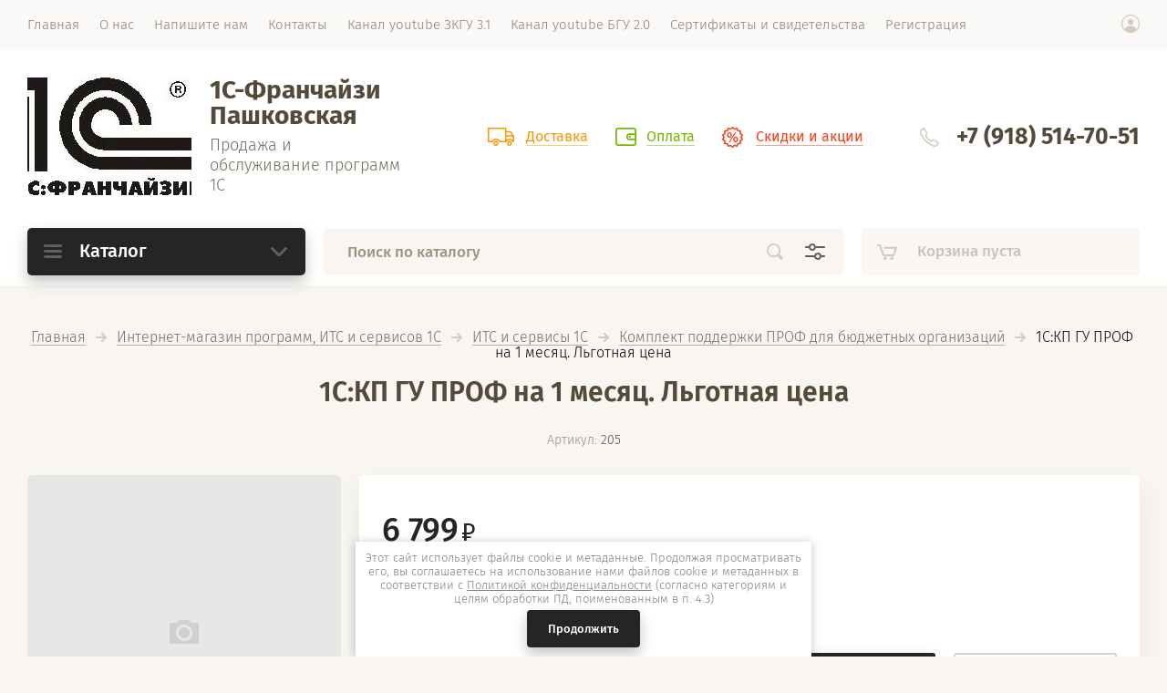

--- FILE ---
content_type: text/html; charset=utf-8
request_url: https://frangula.ru/magazin/product/1s-kp-gu-prof-na-1-mesyac-lgotnaya-cena
body_size: 14530
content:

			<!doctype html><html lang="ru" style="visibility: hidden;"><head><meta charset="utf-8"><meta name="robots" content="all"><title>1С:КП ГУ ПРОФ на 1 месяц. Льготная цена</title>
<!-- assets.top -->
<meta property="og:title" content="1С:КП ГУ ПРОФ на 1 месяц. Льготная цена">
<meta name="twitter:title" content="1С:КП ГУ ПРОФ на 1 месяц. Льготная цена">
<meta property="og:description" content="1С:КП ГУ ПРОФ на 1 месяц. Льготная цена">
<meta name="twitter:description" content="1С:КП ГУ ПРОФ на 1 месяц. Льготная цена">
<meta property="og:type" content="website">
<meta property="og:url" content="https://frangula.ru/magazin/product/1s-kp-gu-prof-na-1-mesyac-lgotnaya-cena">
<meta name="twitter:card" content="summary">
<!-- /assets.top -->
<meta name="description" content="1С:КП ГУ ПРОФ на 1 месяц. Льготная цена"><meta name="keywords" content="1С:КП ГУ ПРОФ на 1 месяц. Льготная цена"><meta name="SKYPE_TOOLBAR" content="SKYPE_TOOLBAR_PARSER_COMPATIBLE"><meta name="viewport" content="width=device-width, initial-scale=1.0, maximum-scale=1.0, user-scalable=no"><meta name="format-detection" content="telephone=no"><meta http-equiv="x-rim-auto-match" content="none"><link rel="stylesheet" href="/g/templates/shop2/2.71.2/css/jq_ui.css"><link rel="stylesheet" href="/g/templates/shop2/2.71.2/css/lightgallery.css"><script src="/g/libs/jquery/1.10.2/jquery.min.js"></script><script src="/g/libs/jqueryui/1.10.3/jquery-ui.min.js" charset="utf-8"></script>	<link rel="stylesheet" href="/g/css/styles_articles_tpl.css">
<link rel="stylesheet" href="/g/libs/lightgallery-proxy-to-hs/lightgallery.proxy.to.hs.min.css" media="all" async>
<script src="/g/libs/lightgallery-proxy-to-hs/lightgallery.proxy.to.hs.stub.min.js"></script>
<script src="/g/libs/lightgallery-proxy-to-hs/lightgallery.proxy.to.hs.js" async></script>

            <!-- 46b9544ffa2e5e73c3c971fe2ede35a5 -->
            <script src='/shared/s3/js/lang/ru.js'></script>
            <script src='/shared/s3/js/common.min.js'></script>
        <link rel='stylesheet' type='text/css' href='/shared/s3/css/calendar.css' /><link rel="icon" href="/favicon.svg" type="image/svg+xml">
<link rel="apple-touch-icon" href="/touch-icon-iphone.png">
<link rel="apple-touch-icon" sizes="76x76" href="/touch-icon-ipad.png">
<link rel="apple-touch-icon" sizes="120x120" href="/touch-icon-iphone-retina.png">
<link rel="apple-touch-icon" sizes="152x152" href="/touch-icon-ipad-retina.png">
<meta name="msapplication-TileImage" content="/touch-w8-mediumtile.png"/>
<meta name="msapplication-square70x70logo" content="/touch-w8-smalltile.png" />
<meta name="msapplication-square150x150logo" content="/touch-w8-mediumtile.png" />
<meta name="msapplication-wide310x150logo" content="/touch-w8-widetile.png" />
<meta name="msapplication-square310x310logo" content="/touch-w8-largetile.png" />

<!--s3_require-->
<link rel="stylesheet" href="/g/basestyle/1.0.1/user/user.css" type="text/css"/>
<link rel="stylesheet" href="/g/basestyle/1.0.1/user/user.red.css" type="text/css"/>
<script type="text/javascript" src="/g/basestyle/1.0.1/user/user.js" async></script>
<!--/s3_require-->

<link rel='stylesheet' type='text/css' href='/t/images/__csspatch/2/patch.css'/>
			
		
		
		
			<link rel="stylesheet" type="text/css" href="/g/shop2v2/default/css/theme.less.css">		
			<script type="text/javascript" src="/g/printme.js"></script>
		<script type="text/javascript" src="/g/shop2v2/default/js/tpl.js"></script>
		<script type="text/javascript" src="/g/shop2v2/default/js/baron.min.js"></script>
		
			<script type="text/javascript" src="/g/shop2v2/default/js/shop2.2.js"></script>
		
	<script type="text/javascript">shop2.init({"productRefs": [],"apiHash": {"getPromoProducts":"a0123c127dc9ae4fc3c3906beb5a7c97","getSearchMatches":"363afff26df8332e56134c39a8ce52ac","getFolderCustomFields":"8d2a08cb461d4aa43946adf78e8f46fe","getProductListItem":"2ae4d9f23b7e685ad7016cf8231753da","cartAddItem":"1751c035d2ec34c19dcbbed9287b568c","cartRemoveItem":"ca1b7bdb5d8a8ee0f4263563d93417b0","cartUpdate":"6bbc6e1d6ca21ac9c280b9d18a4fb7be","cartRemoveCoupon":"3d97bc6be4bb1d707dca1eb741f7f0de","cartAddCoupon":"5780e1b3fcbdeff9e8c7badef5624169","deliveryCalc":"c7994a06105f96c68cd0919b010777e7","printOrder":"dc5af5c8938502d99a840874ba56a8b5","cancelOrder":"a8891b364d6e570226e00d5e53b0bfc8","cancelOrderNotify":"8d18a4673712a6587ad5bddee45af328","repeatOrder":"aae4c8eb358fdf17799f98d2d0605ad6","paymentMethods":"b938eafce7a9f7430d893fba1cbc3864","compare":"0c1f35f8c6b7a95b41294363b2ab3e24"},"hash": null,"verId": 3392689,"mode": "product","step": "","uri": "/magazin","IMAGES_DIR": "/d/","my": {"lazy_load_subpages":true,"price_fa_rouble":true,"gr_slider_enable_blackout":true,"fix_folder_shared_count":true,"gr_header_new_style":true,"gr_product_quick_view":true,"gr_shop2_msg":true,"gr_product_page_version":"global:shop2.2.71-product-additional.tpl","gr_buy_btn_data_url":true,"gr_pagelist_lazy_load":true,"gr_kinds_slider":true,"gr_fast_cart_product":true,"gr_cart_preview_version":"2.2.71.2","gr_button_up_new":true,"gr_logo_style":true,"gr_img_lazyload":true,"fix_deligate_select_destroy":true},"shop2_cart_order_payments": 1,"cf_margin_price_enabled": 0,"maps_yandex_key":"","maps_google_key":""});shop2.facets.enabled = true;</script>
<script type="text/javascript" src="https://api-maps.yandex.ru/2.1/?lang=ru_RU"></script><script src="/g/templates/shop2/2.71.2/js/owl_new_min.js" charset="utf-8"></script><script src="/g/libs/vanilla-lazyload/17.1.0/lazyload.min.js"></script><link rel="stylesheet" href="/g/libs/jquery-popover/0.0.4/jquery.popover.css"><script src="/g/libs/jquery-popover/0.0.4/jquery.popover.js"></script><script src="/g/templates/shop2/widgets/js/timer.js"></script><link rel="stylesheet" href="/g/libs/remodal/css/remodal.css"><link rel="stylesheet" href="/g/libs/remodal/css/remodal-default-theme.css"><script src="/g/libs/remodal/js/remodal.js"></script><script src="/g/templates/shop2/2.71.2/additional_work/shop2_msg/shop2_msg.js"></script>
		<style>
			.quick-view-trigger {display: none;}
		</style>
	<script src="/g/templates/shop2/2.71.2/js/main.js" charset="utf-8"></script><link rel="stylesheet" href="/t/v1651/images/theme12/theme.scss.css"><link rel="stylesheet" href="/g/templates/shop2/2.71.2/additional_work/global_styles.css"></head><body><div class="site_wrapper"><div class="site_shadow4"></div><div class="fixed_menu_mobile"><div class="fixed_mobile_close"></div><div class="mobile_cat_wrap updated"><ul class="mobile_menu menu-default"><li class="sublevel"><a class="has_sublayer" href="/magazin/folder/programmy-knigi-its-i-servisy-1s">Интернет-магазин программ, ИТС и сервисов 1С</a><ul><li class="parent-item"><a href="/magazin/folder/programmy-knigi-its-i-servisy-1s">Интернет-магазин программ, ИТС и сервисов 1С</a></li><li ><a href="/magazin/folder/licenzii">Дополнительные лицензии 1С на рабочие места</a></li><li ><a href="/magazin/folder/knigi">Книги</a></li><li ><a href="/magazin/folder/servisnye-i-konsultacionnye-uslugi">Сервисные и консультационные услуги</a></li><li ><a href="/magazin/folder/programmy-1s-obshchie">Программы 1С общие</a></li><li class="sublevel"><a class="has_sublayer" href="/magazin/folder/programmy-dlya-byudzhetnyh-organizacij">Программы для бюджетных организаций</a><ul><li class="parent-item"><a href="/magazin/folder/programmy-dlya-byudzhetnyh-organizacij">Программы для бюджетных организаций</a></li><li ><a href="/magazin/folder/1s-buhgalteriya-gosudarstvennogo-uchrezhdeniya-8">1С:Бухгалтерия государственного учреждения 8</a></li><li ><a href="/magazin/folder/1s-zarplata-i-kadry-gosudarstvennogo-uchrezhdeniya-8">1С:Зарплата и кадры государственного учреждения 8</a></li><li ><a href="/magazin/folder/drugie-programmy-i-rasshireniya-programm-dlya-byudzhetnyh-uchrezhdenij">Другие программы для бюджетных учреждений</a></li></ul></li><li class="sublevel"><a class="has_sublayer" href="/magazin/folder/programmy-dlya-kommercheskih-organizacij-i-ip">Программы для коммерческих организаций и ИП</a><ul><li class="parent-item"><a href="/magazin/folder/programmy-dlya-kommercheskih-organizacij-i-ip">Программы для коммерческих организаций и ИП</a></li><li ><a href="/magazin/folder/torgovlya-i-roznica">Торговля и розница</a></li><li ><a href="/magazin/folder/buhgalterskie-programmy">Бухгалтерские программы</a></li><li ><a href="/magazin/folder/zarplata-kadry-personal">Зарплата, кадры, персонал</a></li></ul></li><li class="sublevel"><a class="has_sublayer" href="/magazin/folder/its-i-servisy-1s">ИТС и сервисы 1С</a><ul><li class="parent-item"><a href="/magazin/folder/its-i-servisy-1s">ИТС и сервисы 1С</a></li><li ><a href="/magazin/folder/servisy-1s">Сервисы 1С</a></li><li ><a href="/magazin/folder/komplekt-podderzhki-prof-dlya-byudzhetnyh-organizacij">Комплект поддержки ПРОФ для бюджетных организаций</a></li><li ><a href="/magazin/folder/komplekt-podderzhki-prof-dlya-kommercheskih-organizacij-i-ip">Комплект поддержки ПРОФ для коммерческих организаций и ИП</a></li><li ><a href="/magazin/folder/komplekt-podderzhki-dlya-byudzhetnyh-organizacij">Комплект поддержки для бюджетных организаций</a></li><li ><a href="/magazin/folder/komplekt-podderzhki-dlya-kommercheskih-organizacij-i-ip">Комплект поддержки для коммерческих организаций и ИП</a></li></ul></li></ul></li><li ><a href="/magazin/folder/kursy-1s">Онлайн - курсы 1С</a></li><li ><a href="/magazin/folder/poleznye-video-po-rabote-v-1s-1">Программы в облаке 1С:ФРЭШ</a></li><li class="sublevel"><a class="has_sublayer" href="/magazin/folder/poleznye-video-po-rabote-v-1s">Полезные видео по работе в 1С</a><ul><li class="parent-item"><a href="/magazin/folder/poleznye-video-po-rabote-v-1s">Полезные видео по работе в 1С</a></li><li ><a href="/kanal-1">Зарплата и кадры государственного учреждения 3.0</a></li><li ><a href="/magazin/folder/buhgalteriya-gosudarstvennogo-uchrezhdeniya-1-0">Бухгалтерия государственного учреждения 2.0</a></li><li ><a href="/magazin/folder/buhgalteriya-gosudarstvennogo-uchrezhdeniya-2-0">Бухгалтерия государственного учреждения 1.0</a></li></ul></li></ul></div></div><header role="banner" class="site_header header_new_style"><div class="site_menu_wr"><div class="site_menu_in clear-self"><div class="site_menu_bl" style="min-height: 55px;"><ul class="menu-default menu_top"><li class="opened active"><a href="/" ><span>Главная</span></a></li><li><a href="/o-nas" ><span>О нас</span></a></li><li><a href="/napishite-nam" ><span>Напишите нам</span></a></li><li><a href="/kontakty" ><span>Контакты</span></a></li><li><a href="/kanal" ><span>Канал youtube ЗКГУ 3.1</span></a></li><li><a href="/kanal-3" ><span>Канал youtube БГУ 2.0</span></a></li><li><a href="/sertifikaty-i-svidetelstva-1" ><span>Сертификаты и свидетельства</span></a></li><li><a href="/registraciya" ><span>Регистрация</span></a><ul class="level-2"><li><a href="/politika-konfidencialnosti" ><span>Политика конфиденциальности</span></a></li></ul></li></ul></div><div class="cab_block_wr"><div class="cab_icon"></div><div class="shop2-block login-form ">
	<div class="block-title">
		<strong>Кабинет</strong>
		<span>&nbsp;</span>	</div>
	<div class="block-body">
					<form method="post" action="/registraciya">
				<input type="hidden" name="mode" value="login" />
				<div class="row">
					<label class="field text"><input placeholder="Логин" type="text" name="login" id="login" tabindex="1" value="" /></label>
				</div>
				<div class="row">
					<label class="field password"><input type="password" placeholder="Пароль" name="password" id="password" tabindex="2" value="" /></label>
				</div>
				<div class="row_button">
					<button type="submit" class="signin-btn" tabindex="3">Войти</button>
					<a href="/registraciya/forgot_password" class="forgot"><span>Забыли пароль?</span></a>
				</div>
				<a href="/registraciya/register" class="register"><span>Регистрация</span></a>
			<re-captcha data-captcha="recaptcha"
     data-name="captcha"
     data-sitekey="6LddAuIZAAAAAAuuCT_s37EF11beyoreUVbJlVZM"
     data-lang="ru"
     data-rsize="invisible"
     data-type="image"
     data-theme="light"></re-captcha></form>
						<div class="g-auth__row g-auth__social-min">
								



				
						<div class="g-form-field__title"><b>Также Вы можете войти через:</b></div>
			<div class="g-social">
																												<div class="g-social__row">
								<a href="/users/hauth/start/vkontakte?return_url=/magazin/product/1s-kp-gu-prof-na-1-mesyac-lgotnaya-cena" class="g-social__item g-social__item--vk-large" rel="nofollow">Vkontakte</a>
							</div>
																																						<!--noindex-->
							<a href="/users/hauth/start/yandex?return_url=/magazin/product/1s-kp-gu-prof-na-1-mesyac-lgotnaya-cena" class="g-social__item g-social__item--ya" rel="nofollow">Yandex</a>
						<!--/noindex-->
																
			</div>
			
		
	
			<div class="g-auth__personal-note">
									
			
							Я выражаю&nbsp;<a href="/registraciya/agreement" target="_blank">согласие на передачу и обработку персональных данных</a>&nbsp;в соответствии с&nbsp;<a href="/politika-konfidencialnosti" target="_blank">Политикой конфиденциальности</a>&nbsp;(согласно категориям и целям, поименованным в п. 4.2.2-4.2.3)
					</div>
				</div>
					
	</div>
</div></div></div></div><div class="site_header_in"><div class="site_l_block logo_style logo_left"><div class="site_logo_wr"><div class="site_logo"><a href="https://frangula.ru"><img src="/thumb/2/RLngNk0LlDH6Dl9GhkwElg/180c200/d/logotip.jpg" style="max-width: 180px" alt="" /></a></div></div><div class="site_l_wrap_in"><div class="site_name"><a href="https://frangula.ru">1С-Франчайзи Пашковская</a></div><div class="site_desc"><a href="https://frangula.ru">Продажа и обслуживание            программ 1С</a></div></div></div><div class="site_r_block mobile clear-self"><div class="top_ed_bl"><div class="top_bl_item"><a href="/dostavka"><span>Доставка</a></span></div><div class="top_bl_item"><a href="/oplata"><span>Оплата</a></span></div><div class="top_bl_item"><a href="/aktsii"><span>Скидки и акции</a></span></div></div><div class="top_contacts_bl"><div class="top_contacts_in"><div class="site_phones"><div><a href="tel:+7 (918) 514-70-51">+7 (918) 514-70-51</a></div></div></div></div></div></div><div class="mobile_top_block"><div class="mobile_top_bl_in"><div class="top_ed_bl"><div class="top_bl_item"><a href="/dostavka"><span>Доставка</a></span></div><div class="top_bl_item"><a href="/oplata"><span>Оплата</a></span></div><div class="top_bl_item"><a href="/aktsii"><span>Скидки и акции</a></span></div></div></div></div><div class="fixed_panel_wrapper"><div class="fixed_panel_in"><div class="fixed_panel_wrap"><div class="cat_bl_wrap"><div class="cat_bl_title"><span></span>Каталог</div><div class="left-nav"><div class="left-nav-inner desktop"><ul class="left-categor menu-default"><li><a  class="has" href="/magazin/folder/programmy-knigi-its-i-servisy-1s">Интернет-магазин программ, ИТС и сервисов 1С</a><ul><li><a href="/magazin/folder/licenzii">Дополнительные лицензии 1С на рабочие места</a></li><li><a href="/magazin/folder/knigi">Книги</a></li><li><a href="/magazin/folder/servisnye-i-konsultacionnye-uslugi">Сервисные и консультационные услуги</a></li><li><a href="/magazin/folder/programmy-1s-obshchie">Программы 1С общие</a></li><li><a href="/magazin/folder/programmy-dlya-byudzhetnyh-organizacij">Программы для бюджетных организаций</a><ul><li><a href="/magazin/folder/1s-buhgalteriya-gosudarstvennogo-uchrezhdeniya-8">1С:Бухгалтерия государственного учреждения 8</a></li><li><a href="/magazin/folder/1s-zarplata-i-kadry-gosudarstvennogo-uchrezhdeniya-8">1С:Зарплата и кадры государственного учреждения 8</a></li><li><a href="/magazin/folder/drugie-programmy-i-rasshireniya-programm-dlya-byudzhetnyh-uchrezhdenij">Другие программы для бюджетных учреждений</a></li></ul></li><li><a href="/magazin/folder/programmy-dlya-kommercheskih-organizacij-i-ip">Программы для коммерческих организаций и ИП</a><ul><li><a href="/magazin/folder/torgovlya-i-roznica">Торговля и розница</a></li><li><a href="/magazin/folder/buhgalterskie-programmy">Бухгалтерские программы</a></li><li><a href="/magazin/folder/zarplata-kadry-personal">Зарплата, кадры, персонал</a></li></ul></li><li><a href="/magazin/folder/its-i-servisy-1s">ИТС и сервисы 1С</a><ul><li><a href="/magazin/folder/servisy-1s">Сервисы 1С</a></li><li><a href="/magazin/folder/komplekt-podderzhki-prof-dlya-byudzhetnyh-organizacij">Комплект поддержки ПРОФ для бюджетных организаций</a></li><li><a href="/magazin/folder/komplekt-podderzhki-prof-dlya-kommercheskih-organizacij-i-ip">Комплект поддержки ПРОФ для коммерческих организаций и ИП</a></li><li><a href="/magazin/folder/komplekt-podderzhki-dlya-byudzhetnyh-organizacij">Комплект поддержки для бюджетных организаций</a></li><li><a href="/magazin/folder/komplekt-podderzhki-dlya-kommercheskih-organizacij-i-ip">Комплект поддержки для коммерческих организаций и ИП</a></li></ul></li></ul></li><li><a  href="/magazin/folder/kursy-1s">Онлайн - курсы 1С</a></li><li><a  href="/magazin/folder/poleznye-video-po-rabote-v-1s-1">Программы в облаке 1С:ФРЭШ</a></li><li><a  class="has" href="/magazin/folder/poleznye-video-po-rabote-v-1s">Полезные видео по работе в 1С</a><ul><li><a href="/kanal-1">Зарплата и кадры государственного учреждения 3.0</a></li><li><a href="/magazin/folder/buhgalteriya-gosudarstvennogo-uchrezhdeniya-1-0">Бухгалтерия государственного учреждения 2.0</a></li><li><a href="/magazin/folder/buhgalteriya-gosudarstvennogo-uchrezhdeniya-2-0">Бухгалтерия государственного учреждения 1.0</a></li></ul></li></ul></div></div></div><div class="search_bl_wrap"><div class="search_icon_mobile"></div><form action="/search" method="get"  class="search-form"><input name="search" type="text" class="search-text" onBlur="this.value=this.value==''?'Поиск по каталогу':this.value" onFocus="this.value=this.value=='Поиск по каталогу'?'':this.value;" value="Поиск по каталогу" /><input type="submit" class="search-button" value="" /><div class="search2_icon"></div><div class="search3_icon"></div><re-captcha data-captcha="recaptcha"
     data-name="captcha"
     data-sitekey="6LddAuIZAAAAAAuuCT_s37EF11beyoreUVbJlVZM"
     data-lang="ru"
     data-rsize="invisible"
     data-type="image"
     data-theme="light"></re-captcha></form>	
    
<div class="shop2-block search-form ">
	<div class="block-title">
		<strong>Расширенный поиск</strong>
		<span>&nbsp;</span>
	</div>
	<div class="block-body">
		<form action="/magazin/search" enctype="multipart/form-data">
			<input type="hidden" name="sort_by" value=""/>
			
							<div class="row first">
					<div class="row_title">Цена, <span class="rub"></span></div>
					<div class="row_body type_float">
						<label><input placeholder="от" name="s[price][min]" type="text" size="5" class="small" value="" oninput="this.value = this.value.replace (/\D/, '')"  /></label>
						<span class="delimetr"></span>
						<label><input placeholder="до" name="s[price][max]" type="text" size="5" class="small" value="" oninput="this.value = this.value.replace (/\D/, '')"  /></label>
					</div>
				</div>
			
							<div class="row">
					<label class="row_title" for="shop2-name">Название:</label>
					<div class="row_body">
						<input type="text" name="s[name]" size="20" id="shop2-name" value="" />
					</div>
				</div>
			
							<div class="row">
					<label class="row_title" for="shop2-article">Артикул:</label>
					<div class="row_body">
						<input type="text" name="s[article]" id="shop2-article" value="" />
					</div>
				</div>
			
							<div class="row">
					<label class="row_title" for="shop2-text">Текст:</label>
					<div class="row_body">
						<input type="text" name="search_text" size="20" id="shop2-text"  value="" />
					</div>
				</div>
			
			
							<div class="row">
					<div class="row_title">Выберите категорию:</div>
					<div class="row_body">
						<select name="s[folder_id]" id="s[folder_id]">
							<option value="">Все</option>
																																                            <option value="59503904" >
		                                 Интернет-магазин программ, ИТС и сервисов 1С
		                            </option>
		                        																	                            <option value="59537904" >
		                                &raquo; Дополнительные лицензии 1С на рабочие места
		                            </option>
		                        																	                            <option value="59507104" >
		                                &raquo; Книги
		                            </option>
		                        																	                            <option value="63010304" >
		                                &raquo; Сервисные и консультационные услуги
		                            </option>
		                        																	                            <option value="63203104" >
		                                &raquo; Программы 1С общие
		                            </option>
		                        																	                            <option value="59504104" >
		                                &raquo; Программы для бюджетных организаций
		                            </option>
		                        																	                            <option value="61924904" >
		                                &raquo;&raquo; 1С:Бухгалтерия государственного учреждения 8
		                            </option>
		                        																	                            <option value="61400904" >
		                                &raquo;&raquo; 1С:Зарплата и кадры государственного учреждения 8
		                            </option>
		                        																	                            <option value="61419704" >
		                                &raquo;&raquo; Другие программы для бюджетных учреждений
		                            </option>
		                        																	                            <option value="59504704" >
		                                &raquo; Программы для коммерческих организаций и ИП
		                            </option>
		                        																	                            <option value="63159704" >
		                                &raquo;&raquo; Торговля и розница
		                            </option>
		                        																	                            <option value="63160104" >
		                                &raquo;&raquo; Бухгалтерские программы
		                            </option>
		                        																	                            <option value="63160304" >
		                                &raquo;&raquo; Зарплата, кадры, персонал
		                            </option>
		                        																	                            <option value="59506104" >
		                                &raquo; ИТС и сервисы 1С
		                            </option>
		                        																	                            <option value="59517704" >
		                                &raquo;&raquo; Сервисы 1С
		                            </option>
		                        																	                            <option value="59517904" >
		                                &raquo;&raquo; Комплект поддержки ПРОФ для бюджетных организаций
		                            </option>
		                        																	                            <option value="59518104" >
		                                &raquo;&raquo; Комплект поддержки ПРОФ для коммерческих организаций и ИП
		                            </option>
		                        																	                            <option value="59518304" >
		                                &raquo;&raquo; Комплект поддержки для бюджетных организаций
		                            </option>
		                        																	                            <option value="59518504" >
		                                &raquo;&raquo; Комплект поддержки для коммерческих организаций и ИП
		                            </option>
		                        																	                            <option value="59501304" >
		                                 Онлайн - курсы 1С
		                            </option>
		                        																	                            <option value="61306704" >
		                                 Программы в облаке 1С:ФРЭШ
		                            </option>
		                        																	                            <option value="59501504" >
		                                 Полезные видео по работе в 1С
		                            </option>
		                        																	                            <option value="61294704" >
		                                &raquo; Зарплата и кадры государственного учреждения 3.0
		                            </option>
		                        																	                            <option value="62891504" >
		                                &raquo; Бухгалтерия государственного учреждения 2.0
		                            </option>
		                        																	                            <option value="61294904" >
		                                &raquo; Бухгалтерия государственного учреждения 1.0
		                            </option>
		                        													</select>
					</div>
				</div>

				<div id="shop2_search_custom_fields"></div>
			
						
							<div class="row">
					<div class="row_title">Производитель:</div>
					<div class="row_body">
						<select name="s[vendor_id]">
							<option value="">Все</option>          
		                    		                        <option value="12008104" >Производитель 9</option>
		                    		                        <option value="12008304" >Производитель 55</option>
		                    		                        <option value="12008504" >Производитель 53</option>
		                    		                        <option value="12008704" >Производитель 32</option>
		                    		                        <option value="12008904" >Производитель 79</option>
		                    		                        <option value="12009104" >Производитель 83</option>
		                    		                        <option value="12009304" >Производитель 49</option>
		                    		                        <option value="12009504" >Производитель 15</option>
		                    		                        <option value="12009704" >Производитель 111</option>
		                    		                        <option value="12009904" >Производитель 112</option>
		                    		                        <option value="12010104" >Производитель 66</option>
		                    		                        <option value="12010304" >Производитель 88</option>
		                    		                        <option value="12010504" >Производитель 43</option>
		                    		                        <option value="12010704" >Производитель 94</option>
		                    		                        <option value="12010904" >Производитель 14</option>
		                    		                        <option value="12011104" >Производитель 50</option>
		                    		                        <option value="12011304" >Производитель 126</option>
		                    		                        <option value="12011504" >Производитель 37</option>
		                    		                        <option value="12011704" >Производитель 13</option>
		                    		                        <option value="12011904" >Производитель 76</option>
		                    		                        <option value="12012104" >Производитель 54</option>
		                    		                        <option value="12012304" >Производитель 48</option>
		                    		                        <option value="12012504" >Производитель 58</option>
		                    		                        <option value="12012704" >Производитель 47</option>
		                    		                        <option value="12012904" >Производитель 91</option>
		                    		                        <option value="12013104" >Производитель 125</option>
		                    		                        <option value="12013304" >Производитель 98</option>
		                    		                        <option value="12013504" >Производитель 40</option>
		                    		                        <option value="12013704" >Производитель 67</option>
		                    		                        <option value="12013904" >Производитель 95</option>
		                    		                        <option value="12014104" >Производитель 89</option>
		                    		                        <option value="12014304" >Производитель 113</option>
		                    		                        <option value="12014504" >Производитель 124</option>
		                    		                        <option value="12014704" >Производитель 62</option>
		                    		                        <option value="12014904" >Производитель 61</option>
		                    		                        <option value="12015104" >Производитель 44</option>
		                    		                        <option value="12015304" >Производитель 51</option>
		                    		                        <option value="12015504" >Производитель 93</option>
		                    		                        <option value="12015704" >Производитель 63</option>
		                    		                        <option value="12015904" >Производитель 121</option>
		                    		                        <option value="12016104" >Производитель 71</option>
		                    		                        <option value="12016304" >Производитель 82</option>
		                    		                        <option value="12016504" >Производитель 80</option>
		                    		                        <option value="12016704" >Производитель 99</option>
		                    		                        <option value="12016904" >Производитель 24</option>
		                    		                        <option value="12017104" >Производитель 25</option>
		                    		                        <option value="12017304" >Производитель 106</option>
		                    		                        <option value="12017504" >Производитель 31</option>
		                    		                        <option value="12017704" >Производитель 70</option>
		                    		                        <option value="12017904" >Производитель 1</option>
		                    		                        <option value="12018104" >Производитель 4</option>
		                    		                        <option value="12018304" >Производитель 65</option>
		                    		                        <option value="12018504" >Производитель 34</option>
		                    		                        <option value="12018704" >Производитель 100</option>
		                    		                        <option value="12018904" >Производитель 85</option>
		                    		                        <option value="12019104" >Производитель 18</option>
		                    		                        <option value="12019304" >Производитель 2</option>
		                    		                        <option value="12019504" >Производитель 5</option>
		                    		                        <option value="12019704" >Производитель 7</option>
		                    		                        <option value="12019904" >Производитель 20</option>
		                    		                        <option value="12020104" >Производитель 21</option>
		                    		                        <option value="12020304" >Производитель 22</option>
		                    		                        <option value="12020504" >Производитель 23</option>
		                    		                        <option value="12020704" >Производитель 27</option>
		                    		                        <option value="12020904" >Производитель 28</option>
		                    		                        <option value="12021104" >Производитель 78</option>
		                    		                        <option value="12021304" >Производитель 116</option>
		                    		                        <option value="12021504" >Производитель 64</option>
		                    		                        <option value="12021704" >Производитель 26</option>
		                    		                        <option value="12021904" >Производитель 130</option>
		                    		                        <option value="12022104" >Производитель 69</option>
		                    		                        <option value="12022304" >Производитель 29</option>
		                    		                        <option value="12022504" >Производитель 16</option>
		                    		                        <option value="12022704" >Производитель 105</option>
		                    		                        <option value="12022904" >Производитель 19</option>
		                    		                        <option value="12023104" >Производитель 123</option>
		                    		                        <option value="12023304" >Производитель 118</option>
		                    		                        <option value="12023504" >Производитель 6</option>
		                    		                        <option value="12023704" >Производитель 86</option>
		                    		                        <option value="12023904" >Производитель 36</option>
		                    		                        <option value="12024104" >Производитель 73</option>
		                    		                        <option value="12024304" >Производитель 39</option>
		                    		                        <option value="12024504" >Производитель 120</option>
		                    		                        <option value="12024704" >Производитель 8</option>
		                    		                        <option value="12024904" >Производитель 3</option>
		                    		                        <option value="12025104" >Производитель 12</option>
		                    		                        <option value="12025304" >Производитель 84</option>
		                    		                        <option value="12025504" >Производитель 68</option>
		                    		                        <option value="12025704" >Производитель 87</option>
		                    		                        <option value="12025904" >Производитель 104</option>
		                    		                        <option value="12026104" >Производитель 57</option>
		                    		                        <option value="12026304" >Производитель 30</option>
		                    		                        <option value="12026504" >Производитель 128</option>
		                    		                        <option value="12026704" >Производитель 74</option>
		                    		                        <option value="12026904" >Производитель 92</option>
		                    		                        <option value="12027104" >Производитель 17</option>
		                    		                        <option value="12027304" >Производитель 60</option>
		                    		                        <option value="12027504" >Производитель 119</option>
		                    		                        <option value="12027704" >Производитель 77</option>
		                    		                        <option value="12027904" >Производитель 41</option>
		                    		                        <option value="12028104" >Производитель 45</option>
		                    		                        <option value="12028304" >Производитель 42</option>
		                    		                        <option value="12028504" >Производитель 101</option>
		                    		                        <option value="12028704" >Производитель 52</option>
		                    		                        <option value="12028904" >Производитель 114</option>
		                    		                        <option value="12029104" >Производитель 103</option>
		                    		                        <option value="12029304" >Производитель 11</option>
		                    		                        <option value="12029504" >Производитель 56</option>
		                    		                        <option value="12029704" >Производитель 35</option>
		                    		                        <option value="12029904" >Производитель 107</option>
		                    		                        <option value="12030104" >Производитель 75</option>
		                    		                        <option value="12030304" >Производитель 96</option>
		                    		                        <option value="12030504" >Производитель 117</option>
		                    		                        <option value="12030704" >Производитель 129</option>
		                    		                        <option value="12030904" >Производитель 127</option>
		                    		                        <option value="12031104" >Производитель 102</option>
		                    		                        <option value="12031304" >Производитель 59</option>
		                    		                        <option value="12031504" >Производитель 110</option>
		                    		                        <option value="12031704" >Производитель 46</option>
		                    		                        <option value="12031904" >Производитель 97</option>
		                    		                        <option value="12032104" >Производитель 122</option>
		                    		                        <option value="12032304" >Производитель 90</option>
		                    		                        <option value="12032504" >Производитель 108</option>
		                    		                        <option value="12032704" >Производитель 33</option>
		                    		                        <option value="12032904" >Производитель 72</option>
		                    		                        <option value="12033104" >Производитель 81</option>
		                    		                        <option value="12033304" >Производитель 38</option>
		                    		                        <option value="12033504" >Производитель 10</option>
		                    		                        <option value="12033704" >Производитель 109</option>
		                    						</select>
					</div>
				</div>
						
											    <div class="row">
				        <div class="row_title">Новинка:</div>
				        <div class="row_body">
				            				            <select name="s[flags][2]">
					            <option value="">Все</option>
					            <option value="1">да</option>
					            <option value="0">нет</option>
					        </select>
				        </div>
				    </div>
		    												    <div class="row">
				        <div class="row_title">Спецпредложение:</div>
				        <div class="row_body">
				            				            <select name="s[flags][1]">
					            <option value="">Все</option>
					            <option value="1">да</option>
					            <option value="0">нет</option>
					        </select>
				        </div>
				    </div>
		    				
							<div class="row">
					<div class="row_title">Результатов на странице:</div>
					<div class="row_body">
						<select name="s[products_per_page]">
											            					            					            <option value="5">5</option>
				            					            					            <option value="20">20</option>
				            					            					            <option value="35">35</option>
				            					            					            <option value="50">50</option>
				            					            					            <option value="65">65</option>
				            					            					            <option value="80">80</option>
				            					            					            <option value="95">95</option>
				            						</select>
					</div>
				</div>
			
			<div class="row button">
				<button type="submit" class="search_btn">Найти</button>
			</div>
		<re-captcha data-captcha="recaptcha"
     data-name="captcha"
     data-sitekey="6LddAuIZAAAAAAuuCT_s37EF11beyoreUVbJlVZM"
     data-lang="ru"
     data-rsize="invisible"
     data-type="image"
     data-theme="light"></re-captcha></form>
	</div>
</div><!-- Search Form --><div class="site_shadow"></div></div><div class="gr-cart-preview">	
			
	<div id="shop2-cart-preview">
		<a href="/magazin/cart" class="gr-cart-popup-btn pointer_events_none">
			<span class="gr-cart-total-amount">0</span>
			<span class="gr-cart-total-sum">0 <span class="rub_black"></span></span>
			
			<div class="gr-cart-empty">Корзина пуста</div>
		</a>
	</div><!-- Cart Preview -->

</div><div class="cab_icon_mobile"></div><div class="site_shadow2"></div><div class="site_shadow3"></div></div></div></div></header> <!-- .site-header --><div class="site_container"><nav class="shop-folders-wrap hide"><ul class="shop-folders menu-default"><li data-folder-id="59503904" data-items="0">&nbsp;<ul><li data-items="6">&nbsp;</li><li data-items="7">&nbsp;</li><li data-items="1">&nbsp;</li><li data-items="5">&nbsp;</li><li data-items="0">&nbsp;<ul><li data-items="8">&nbsp;</li><li data-items="4">&nbsp;</li><li data-items="6">&nbsp;</li></ul></li><li data-items="0">&nbsp;<ul><li data-items="12">&nbsp;</li><li data-items="12">&nbsp;</li><li data-items="3">&nbsp;</li></ul></li><li data-items="0">&nbsp;<ul><li data-items="24">&nbsp;</li><li data-items="26">&nbsp;</li><li data-items="26">&nbsp;</li><li data-items="24">&nbsp;</li><li data-items="24">&nbsp;</li></ul></li></ul></li><li data-folder-id="59501304" data-items="0">&nbsp;</li><li data-folder-id="61306704" data-items="0">&nbsp;</li><li data-folder-id="59501504" data-items="0">&nbsp;<ul><li data-items="0">&nbsp;</li><li data-items="0">&nbsp;</li><li data-items="0">&nbsp;</li></ul></li></ul></nav><main role="main" class="site_main"><div class="site_main_inner">
<div class="site-path" data-url="/"><a href="/">Главная</a>  <span></span>  <a href="/magazin/folder/programmy-knigi-its-i-servisy-1s">Интернет-магазин программ, ИТС и сервисов 1С</a>  <span></span>  <a href="/magazin/folder/its-i-servisy-1s">ИТС и сервисы 1С</a>  <span></span>  <a href="/magazin/folder/komplekt-podderzhki-prof-dlya-byudzhetnyh-organizacij">Комплект поддержки ПРОФ для бюджетных организаций</a>  <span></span>  1С:КП ГУ ПРОФ на 1 месяц. Льготная цена</div><h1 class="product">1С:КП ГУ ПРОФ на 1 месяц. Льготная цена</h1>
					
					                    
                    	
		<div class="shop2-cookies-disabled shop2-warning hide"></div>
			
	
	
		
							
			
							
			
							
			
		
							


	<div class="prod_article_wrap">
		
	
					
	
	
					<div class="shop2-product-article"><span>Артикул:</span> 205</div>
	
		</div>
	
		
	<form 
		method="post" 
		action="/magazin?mode=cart&amp;action=add" 
		accept-charset="utf-8"
		class="shop2-product">
	
		<input type="hidden" name="kind_id" value="764915104"/>
		<input type="hidden" name="product_id" value="606029904"/>
		<input type="hidden" name="meta" value='null'/>
	
		<div class="product_side_l">
			<div class="product_labels">
																							</div>
			<div class="product_slider">
				<div class="product_slider_item">
					<div class="product_image no-image">
											</div>
				</div>
							</div>
			<div class="product_slider_thumbs">
				<div class="product_thumbs_item">
					<div class="product_image no-image">
											</div>
				</div>
							</div>
		</div>
		<div class="product_side_r">
			<div class="side_r_top">
				<div class="side_top_left">
					<div class="product_name">1С:КП ГУ ПРОФ на 1 месяц. Льготная цена</div>
					
	
					
	
	
					<div class="shop2-product-article"><span>Артикул:</span> 205</div>
	
					</div>
				<div class="side_top_right">
									</div>
			</div>
			<div class="side_r_mid">
				<div class="side_mid_left">
											<div class="product-price">
								
								<div class="price-current">
		<strong>6&nbsp;799</strong> <span class="rub_black"></span>			</div>
						</div>
									</div>
															</div>
	
			<div class="product_details">
				
 	
			
				
	
	
	
			</div>
			
			<div class="product-compare">
			<label>
				<input type="checkbox" value="764915104"/>
				Сравнить
			</label>
		</div>
		
			<div class="side_r_bot">
									
				

	<div class="product-amount" style="flex-wrap: wrap;">
					<div class="amount-title">Кол-во</div>
				
			<div class="shop2-product-amount">
				<button type="button" class="amount-minus">&#8722;</button><input type="text" name="amount" data-kind="764915104"  data-min="1" data-multiplicity="" maxlength="4" value="1" /><button type="button" class="amount-plus">&#43;</button>
			</div>
						</div>
					
								<div class="product_buttons">
											
			<button class="shop_product_button type-3 buy" type="submit" data-url="/magazin/product/1s-kp-gu-prof-na-1-mesyac-lgotnaya-cena">
			<span>Купить</span>
		</button>
	

<input type="hidden" value="1С:КП ГУ ПРОФ на 1 месяц. Льготная цена" name="product_name" />
<input type="hidden" value="https://frangula.ru/magazin/product/1s-kp-gu-prof-na-1-mesyac-lgotnaya-cena" name="product_link" />															<div class="buy-one-click-wr">
						<a class="buy-one-click" href="#">Купить в 1 клик</a>
					</div>
		            	            </div>
			</div>
							<div class="yashare">
					<script src="https://yastatic.net/es5-shims/0.0.2/es5-shims.min.js"></script>
					<script src="https://yastatic.net/share2/share.js"></script>
					<div class="ya-share2" data-services="messenger,vkontakte,odnoklassniki,telegram,viber,whatsapp"></div>
				</div>
					</div>
	<re-captcha data-captcha="recaptcha"
     data-name="captcha"
     data-sitekey="6LddAuIZAAAAAAuuCT_s37EF11beyoreUVbJlVZM"
     data-lang="ru"
     data-rsize="invisible"
     data-type="image"
     data-theme="light"></re-captcha></form><!-- Product -->
	
		



	<div id="product_tabs" class="shop-product-tabs">
					<ul class="shop-product-tabs">
				<div class="shop_tabs_in">
					<li class="active-tab"><a href="#shop2-tabs-01"><span>Отзывы</span></a></li>
				</div>
			</ul>

						<div class="shop-product-desc">
				
				
								
								
				
				
				
								<div class="desc-area active-area" id="shop2-tabs-01">
                    	
	
				
		
			<div class="tpl-block-header">Оставьте отзыв</div>

			<div class="tpl-info">
				Заполните обязательные поля <span class="tpl-required">*</span>.
			</div>

			<form method="post" class="tpl-form comments_form">
															<input type="hidden" name="comment_id" value="" />
														
						<div class="tpl-field">
							<label class="tpl-title">
								Имя:
																	<span class="tpl-required">*</span>
																							</label>

							<div class="tpl-value">
																	<input type="text" size="40" name="author_name"   />
															</div>

							
						</div>
														
						<div class="tpl-field">
							<label class="tpl-title">
								E-mail:
																							</label>

							<div class="tpl-value">
																	<input type="text" size="40" name="author"   />
															</div>

							
						</div>
														
						<div class="tpl-field">
							<label class="tpl-title">
								Комментарий:
																	<span class="tpl-required">*</span>
																							</label>

							<div class="tpl-value">
																	<textarea cols="55" rows="10" name="text"></textarea>
															</div>

							
						</div>
														
						<div class="tpl-field">
							<label class="tpl-title">
								Оценка:
																	<span class="tpl-required">*</span>
																							</label>

							<div class="tpl-value">
								
																			<div class="tpl-stars">
											<span></span>
											<span></span>
											<span></span>
											<span></span>
											<span></span>
											<input name="rating" type="hidden" value="0" />
										</div>
									
															</div>

							
						</div>
																				<div class="tpl-checkbox">
						<label>
					        <input type="checkbox" name="personal_data" value="1"  />
					    </label>
					            <span>Я выражаю <a href="/registraciya/agreement">согласие на передачу и обработку персональных данных</a> 
					                    в соответствии с <a href="/politika-konfidencialnosti">Политикой конфиденциальности</a> 
					                    (согласно категориям и целям, поименованным в п. 4.2.1)
					            <span class="field-required-mark"> *</span></span>
    
					    					    </div>
					    					    					    <br />
					    <br />
									
				<div class="tpl-field">
					<input type="submit" class="tpl-button tpl-button-big" value="Отправить" />
				</div>

			<re-captcha data-captcha="recaptcha"
     data-name="captcha"
     data-sitekey="6LddAuIZAAAAAAuuCT_s37EF11beyoreUVbJlVZM"
     data-lang="ru"
     data-rsize="invisible"
     data-type="image"
     data-theme="light"></re-captcha></form>
		
	                    <div class="shop2-clear-container"></div>
                </div>
                			</div><!-- Product Desc -->
		
				<div class="shop2-clear-container"></div>
	</div>
	
		
	
		
		<div class="buy-one-click-form-wr">
		<div class="buy-one-click-form-in">
			<div class="close-btn">&nbsp;</div>
	        <div class="tpl-anketa" data-api-url="/-/x-api/v1/public/?method=form/postform&param[form_id]=9385104" data-api-type="form">
		<div class="form_bl_title">Купить в один клик</div>		<form method="post" action="/" data-s3-anketa-id="9385104">
		<input type="hidden" name="params[placeholdered_fields]" value="1" />
		<input type="hidden" name="form_id" value="9385104">
		<input type="hidden" name="tpl" value="global:form.minimal.2.2.71.tpl">
		<div class="form_inner">
											        <div class="tpl-field type-text">
		          		          <div class="field-value">
		          			            	<input  type="hidden" size="30" maxlength="100" value="3.136.155.98" name="d[0]" placeholder="IP-адрес заказчика " />
		            		            		          </div>
		        </div>
		        									        <div class="tpl-field type-text">
		          		          <div class="field-value">
		          			            	<input  type="hidden" size="30" maxlength="100" value="" name="d[1]" placeholder="Название товара "class="productName" />
		            		            		          </div>
		        </div>
		        									        <div class="tpl-field type-text">
		          		          <div class="field-value">
		          			            	<input  type="hidden" size="30" maxlength="100" value="" name="d[2]" placeholder="Ссылка на страницу товара "class="productLink" />
		            		            		          </div>
		        </div>
		        									        <div class="tpl-field type-text field-required">
		          		          <div class="field-value">
		          			            	<input required  type="text" size="30" maxlength="100" value="" name="d[3]" placeholder="Ваше имя *" />
		            		            		          </div>
		        </div>
		        									        <div class="tpl-field type-text field-required">
		          		          <div class="field-value">
		          			            	<input required  type="text" size="30" maxlength="100" value="" name="d[4]" placeholder="Ваш телефон *" />
		            		            		          </div>
		        </div>
		        									        <div class="tpl-field type-textarea">
		          		          <div class="field-value">
		          			            	<textarea  cols="50" rows="7" name="d[5]" placeholder="Комментарий "></textarea>
		            		            		          </div>
		        </div>
		        									        <div class="tpl-field type-checkbox field-required">
		          		          <div class="field-value">
		          													<ul>
															<li>
									<input required id="9385104-checkbox6" type="checkbox" value="Sí" name="d[6]" />
									<label for="checkbox6">Я выражаю&nbsp;<a href="/registraciya/agreement" onclick="window.open(this.href, '', 'resizable=no,status=no,location=no,toolbar=no,menubar=no,fullscreen=no,scrollbars=no,dependent=no,width=500,left=500,height=700,top=700'); return false;">согласие на передачу и обработку персональных данных</a>&nbsp;в соответствии с&nbsp;<a href="/politika-konfidencialnosti" onclick="window.open(this.href, '', 'resizable=no,status=no,location=no,toolbar=no,menubar=no,fullscreen=no,scrollbars=no,dependent=no,width=500,left=500,height=700,top=700'); return false;">Политикой конфиденциальности</a>&nbsp;(согласно категориям и целям, поименованным в п. 4.2.1)</label>
									</li>
													</ul>
							            		          </div>
		        </div>
		        						
										
			<div class="tpl-field tpl-field-button">
				<button type="submit" class="tpl-form-button"><span>Отправить</span></button>
			</div>
			
				</div>
	<re-captcha data-captcha="recaptcha"
     data-name="captcha"
     data-sitekey="6LddAuIZAAAAAAuuCT_s37EF11beyoreUVbJlVZM"
     data-lang="ru"
     data-rsize="invisible"
     data-type="image"
     data-theme="light"></re-captcha></form>	
	</div>
		</div>
	</div>
		
		
		<div class="back_button"><a href="javascript:shop2.back()" class="shop2-btn shop2-btn-back">Назад</a></div>

	

	
		
	</div></main> <!-- .site-main --></div><footer role="contentinfo" class="site_footer"><div class="site_footer_inner_wr"><div class="site_footer_inner"><div class="left_menu_wr"><ul class="menu-default left_menu"><li class="opened active"><a href="/" ><span>Главная</span></a></li><li><a href="/o-nas" ><span>О нас</span></a></li><li><a href="/napishite-nam" ><span>Напишите нам</span></a></li><li><a href="/kontakty" ><span>Контакты</span></a></li><li><a href="/kanal" ><span>Канал youtube ЗКГУ 3.1</span></a></li><li><a href="/kanal-3" ><span>Канал youtube БГУ 2.0</span></a></li><li><a href="/sertifikaty-i-svidetelstva-1" ><span>Сертификаты и свидетельства</span></a></li><li><a href="/registraciya" ><span>Регистрация</span></a><ul class="level-2"><li><a href="/politika-konfidencialnosti" ><span>Политика конфиденциальности</span></a></li></ul></li></ul></div><div class="bot_ed_bl"><div class="bot_bl_item"><a href="/dostavka"><span>Доставка</a></span></div><div class="bot_bl_item"><a href="/oplata"><span>Оплата</a></span></div><div class="bot_bl_item"><a href="/aktsii"><span>Скидки и акции</a></span></div></div><div class="bot_contacts_bl"><div class="bot_contacts_in"><div class="site_phones"><div><a href="tel:+7 (918) 514-70-51">+7 (918) 514-70-51</a></div></div></div><div class="social_wrap"><a class="social" href="http://facebook.com/" target="_blank" ><img src="/g/spacer.gif" data-src="/thumb/2/gKHnRQJNrxsonSlKvKV3kw/31c31/d/facebook.svg" class="lazy" alt="Facebook" /></a><a class="social" href="https://twitter.com/" target="_blank" ><img src="/g/spacer.gif" data-src="/thumb/2/gTgoEKdSYIynn7Eh_HXaIA/31c31/d/twitter.svg" class="lazy" alt="Twitter" /></a><a class="social" href="http://vkontakte.ru/" target="_blank" ><img src="/g/spacer.gif" data-src="/thumb/2/vlMMfrpXsmRTKQwBO9q8Nw/31c31/d/vk.svg" class="lazy" alt="Vkontakte" /></a><a class="social" href="https://www.instagram.com/" target="_blank" ><img src="/g/spacer.gif" data-src="/thumb/2/dW9nhBWubGXAt-pruesAyA/31c31/d/instagram.svg" class="lazy" alt="Instagram" /></a></div><div class="pay-sistem"><div class="pay-sistem__pay_body"><a href="https://www.robokassa.ru/" target="_blank"><img src="/g/spacer.gif" data-src="/thumb/2/P_TXnbvQ8G-0FGvumREi9Q/100r90/d/robokassa.svg" class="lazy"></a><a href="https://www.mastercard.ru" target="_blank"><img src="/g/spacer.gif" data-src="/thumb/2/g50ez1tkC2mt93B88u9G2w/100r90/d/m-card_1.svg" class="lazy"></a><a href="https://mironline.ru/" target="_blank"><img src="/g/spacer.gif" data-src="/thumb/2/PuE8giv3ebeuK-M7KkG4QQ/100r90/d/mir_1.svg" class="lazy"></a><a href="https://www.visa.com.ru/" target="_blank"><img src="/g/spacer.gif" data-src="/thumb/2/igkPLbr0YK-yqCU4UT5N6w/100r90/d/visa.svg" class="lazy"></a><a href="https://money.yandex.ru/" target="_blank"><img src="/g/spacer.gif" data-src="/thumb/2/HIBemCRujvWrEerCCTIzNw/100r90/d/yandex_1.svg" class="lazy"></a><a href="https://www.paypal.com/" target="_blank"><img src="/g/spacer.gif" data-src="/thumb/2/e_6fSG4frgZzsy7Wqh9pvg/100r90/d/paypal_1.svg" class="lazy"></a></div></div></div></div></div><div class="site_footer_in_wr"><div class="site_footer_in"><div class="site_name_f">2021 1С-Франчайзи Пашковская<br><a class="privacy_policy" href="/politika-konfidencialnosti">Политика конфиденциальности</a></div><div class="site_counters"><!--LiveInternet counter--><a href="https://www.liveinternet.ru/click"
target="_blank"><img id="licntA56E" width="88" height="31" style="border:0" 
title="LiveInternet: показано число просмотров за 24 часа, посетителей за 24 часа и за сегодня"
src="[data-uri]"
alt=""/></a><script>(function(d,s){d.getElementById("licntA56E").src=
"https://counter.yadro.ru/hit?t12.1;r"+escape(d.referrer)+
((typeof(s)=="undefined")?"":";s"+s.width+"*"+s.height+"*"+
(s.colorDepth?s.colorDepth:s.pixelDepth))+";u"+escape(d.URL)+
";h"+escape(d.title.substring(0,150))+";"+Math.random()})
(document,screen)</script><!--/LiveInternet-->
<!--__INFO2026-01-15 18:30:01INFO__-->
</div><div class="site_copy"><span style='font-size:14px;' class='copyright'><!--noindex-->
<span style="text-decoration:underline; cursor: pointer;" onclick="javascript:window.open('https://megagr'+'oup.ru/?utm_referrer='+location.hostname)" class="copyright">Megagroup.ru</span>

<!--/noindex--></span></div><div class="btn_up mobile"><span class="icon">&nbsp;</span></div></div></div></footer> <!-- .site-footer --><div class="btn_up desctop"><span class="icon">&nbsp;</span></div></div><script src="/g/s3/misc/math/0.0.1/s3.math.js"></script><script src="/g/s3/misc/eventable/0.0.1/s3.eventable.js"></script><script src="/g/s3/menu/allin/0.0.3/s3.menu.allin.js"></script><script src="/g/libs/jquery-formstyler/1.7.4/jquery.formstyler.min.js" charset="utf-8"></script><script src="/g/libs/lightgallery/v1.2.19/lightgallery.js"></script><script src="/g/libs/flexmenu/1.4.2/flexmenu.min.js"></script><script src="/g/templates/shop2/2.79.2/js/waslide.js"></script><script src="/g/templates/shop2/2.71.2/js/animit.js"></script><script src="/g/templates/shop2/2.71.2/js/slick.min.js"></script><script src="/g/templates/shop2/2.71.2/js/s3.form.js" charset="utf-8"></script><script src="/g/templates/shop2/2.71.2/js/matchHeight-min.js"></script><script src="/g/templates/shop2/2.71.2/js/jquery.bgdsize.js"></script><script src="/g/templates/shop2/2.71.2/js/jquery.responsiveTabs.min.js"></script><link rel="stylesheet" href="/t/v1651/images/css/ors_privacy.scss.css">
<script src="/t/v1651/images/js/ors_privacy.js"></script>

<div class="cookies-warning cookies-block-js">
	<div class="cookies-warning__body">
		Этот сайт использует файлы cookie и метаданные. 
Продолжая просматривать его, вы соглашаетесь на использование нами файлов cookie и метаданных в соответствии 
с <a target="_blank" href="/politika-konfidencialnosti">Политикой конфиденциальности</a> (согласно категориям и целям обработки ПД, поименованным в п. 4.3) <br>
		<div class="cookies-warning__close gr-button-5 cookies-close-js">
			Продолжить
		</div>
	</div>
</div>
<!-- assets.bottom -->
<!-- </noscript></script></style> -->
<script src="/my/s3/js/site.min.js?1768462484" ></script>
<script src="/my/s3/js/site/defender.min.js?1768462484" ></script>
<script >/*<![CDATA[*/
var megacounter_key="e932f3366362f901697db2e07841054c";
(function(d){
    var s = d.createElement("script");
    s.src = "//counter.megagroup.ru/loader.js?"+new Date().getTime();
    s.async = true;
    d.getElementsByTagName("head")[0].appendChild(s);
})(document);
/*]]>*/</script>
<script >/*<![CDATA[*/
$ite.start({"sid":3363181,"vid":3392689,"aid":3785091,"stid":4,"cp":21,"active":true,"domain":"frangula.ru","lang":"ru","trusted":false,"debug":false,"captcha":3,"onetap":[{"provider":"vkontakte","provider_id":"51936655","code_verifier":"ZjNMODwZjc2UNZYcY0iMOjxjlz0NcGAGTFGYZMhWzjT"}]});
/*]]>*/</script>
<!-- /assets.bottom -->
</body><!-- ID --></html>	


--- FILE ---
content_type: text/css
request_url: https://frangula.ru/t/images/__csspatch/2/patch.css
body_size: 6
content:
html body { color: rgb(0, 0, 0); }
html a { color: rgb(0, 0, 0); }
html .main_folders_wrapper .main_folders_wr .main_folders li .folder_title { color: rgb(0, 0, 0); }


--- FILE ---
content_type: text/javascript
request_url: https://counter.megagroup.ru/e932f3366362f901697db2e07841054c.js?r=&s=1280*720*24&u=https%3A%2F%2Ffrangula.ru%2Fmagazin%2Fproduct%2F1s-kp-gu-prof-na-1-mesyac-lgotnaya-cena&t=1%D0%A1%3A%D0%9A%D0%9F%20%D0%93%D0%A3%20%D0%9F%D0%A0%D0%9E%D0%A4%20%D0%BD%D0%B0%201%20%D0%BC%D0%B5%D1%81%D1%8F%D1%86.%20%D0%9B%D1%8C%D0%B3%D0%BE%D1%82%D0%BD%D0%B0%D1%8F%20%D1%86%D0%B5%D0%BD%D0%B0&fv=0,0&en=1&rld=0&fr=0&callback=_sntnl1768495409024&1768495409024
body_size: 96
content:
//:1
_sntnl1768495409024({date:"Thu, 15 Jan 2026 16:43:29 GMT", res:"1"})